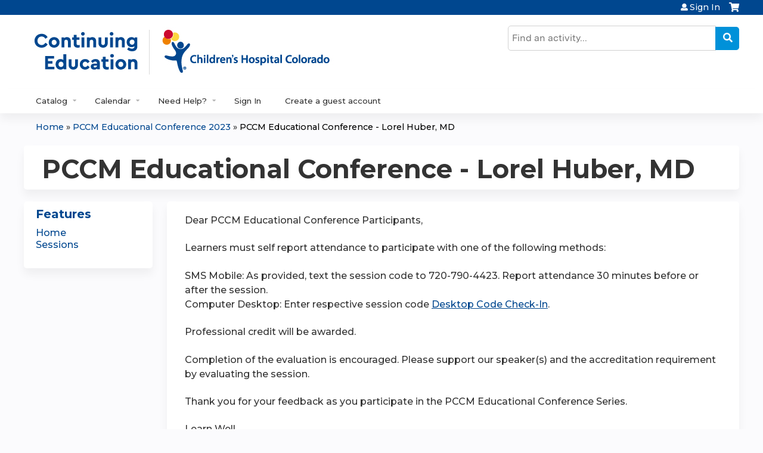

--- FILE ---
content_type: text/html; charset=utf-8
request_url: https://ce.childrenscolorado.org/rss-peds-critical-care-2023/content/pccm-educational-conference-lorel-huber-md-1
body_size: 9511
content:
<!DOCTYPE html>
<!--[if IEMobile 7]><html class="iem7"  lang="en" dir="ltr"><![endif]-->
<!--[if lte IE 6]><html class="lt-ie10 lt-ie9 lt-ie8 lt-ie7"  lang="en" dir="ltr"><![endif]-->
<!--[if (IE 7)&(!IEMobile)]><html class="lt-ie10 lt-ie9 lt-ie8"  lang="en" dir="ltr"><![endif]-->
<!--[if IE 8]><html class="lt-ie10 lt-ie9"  lang="en" dir="ltr"><![endif]-->
<!--[if IE 9]><html class="lt-ie10"  lang="en" dir="ltr"><![endif]-->
<!--[if (gte IE 10)|(gt IEMobile 7)]><!--><html  lang="en" dir="ltr" prefix="content: http://purl.org/rss/1.0/modules/content/ dc: http://purl.org/dc/terms/ foaf: http://xmlns.com/foaf/0.1/ og: http://ogp.me/ns# rdfs: http://www.w3.org/2000/01/rdf-schema# sioc: http://rdfs.org/sioc/ns# sioct: http://rdfs.org/sioc/types# skos: http://www.w3.org/2004/02/skos/core# xsd: http://www.w3.org/2001/XMLSchema#"><!--<![endif]-->

<head>
  <!--[if IE]><![endif]-->
<link rel="dns-prefetch" href="//netdna.bootstrapcdn.com" />
<link rel="preconnect" href="//netdna.bootstrapcdn.com" />
<link rel="dns-prefetch" href="//fonts.gstatic.com" />
<link rel="preconnect" href="//fonts.gstatic.com" crossorigin="" />
<link rel="dns-prefetch" href="//fonts.googleapis.com" />
<link rel="preconnect" href="//fonts.googleapis.com" />
<link rel="dns-prefetch" href="//www.googletagmanager.com" />
<link rel="preconnect" href="//www.googletagmanager.com" />
<link rel="dns-prefetch" href="//kit.fontawesome.com" />
<link rel="preconnect" href="//kit.fontawesome.com" />
<meta charset="utf-8" />
<link rel="shortcut icon" href="https://ce.childrenscolorado.org/sites/default/files/favicon-32x32.png" type="image/png" />
<script type="application/ld+json">{
    "@context": "https://schema.org",
    "@graph": [
        {
            "@type": "Course",
            "name": "PCCM Educational Conference - Lorel Huber, MD",
            "description": "Dear PCCM Educational Conference Participants,Learners must self report attendance to participate with one of the following methods:SMS Mobile: As provided, text the session code to 720-790-4423. Report attendance 30 minutes before or after the session.Computer Desktop: Enter respective session code Desktop Code Check-In.Professional credit will be awarded.Completion of the evaluation is encouraged.",
            "provider": {
                "@type": "Organization",
                "name": "Children\u0027s Hospital Colorado Continuing Education",
                "url": "https://ce.childrenscolorado.org/rss-peds-critical-care-2023",
                "logo": {
                    "@type": "ImageObject",
                    "url": "https://ce.childrenscolorado.org/sites/default/files/Continuing-Education-logo_8_0.jpg"
                }
            }
        },
        {
            "@type": "EducationEvent",
            "name": "PCCM Educational Conference - Lorel Huber, MD",
            "image": {
                "@type": "ImageObject",
                "url": ""
            },
            "description": "Dear PCCM Educational Conference Participants,Learners must self report attendance to participate with one of the following methods:SMS Mobile: As provided, text the session code to 720-790-4423. Report attendance 30 minutes before or after the session.Computer Desktop: Enter respective session code Desktop Code Check-In.Professional credit will be awarded.Completion of the evaluation is encouraged.",
            "isAccessibleForFree": "true",
            "startDate": "2023-03-16T14:00:00-06:00",
            "endDate": "2023-03-16T15:00:00-06:00",
            "location": {
                "@type": "Place",
                "name": "Children\u0027s Hospital Colorado",
                "url": "",
                "address": {
                    "@type": "PostalAddress",
                    "streetAddress": "",
                    "addressLocality": "Aurora",
                    "addressRegion": "CO",
                    "postalCode": "",
                    "addressCountry": "us"
                }
            },
            "url": "https://ce.childrenscolorado.org/rss-peds-critical-care-2023/content/pccm-educational-conference-lorel-huber-md-1"
        }
    ]
}</script>
<meta name="description" content="Dear PCCM Educational Conference Participants,Learners must self report attendance to participate with one of the following methods:SMS Mobile: As provided, text the session code to 720-790-4423. Report attendance 30 minutes before or after the session.Computer Desktop: Enter respective session code Desktop Code Check-In.Professional credit will be awarded.Completion of the" />
<meta name="generator" content="Drupal 7 (https://www.drupal.org)" />
<link rel="canonical" href="https://ce.childrenscolorado.org/rss-peds-critical-care-2023/content/pccm-educational-conference-lorel-huber-md-1" />
<link rel="shortlink" href="https://ce.childrenscolorado.org/node/4395" />
  <title>PCCM Educational Conference - Lorel Huber, MD | Children's Hospital Colorado Continuing Education</title>

      <meta name="MobileOptimized" content="width">
    <meta name="HandheldFriendly" content="true">
    <meta name="viewport" content="width=device-width">
  
  <link type="text/css" rel="stylesheet" href="/sites/default/files/advagg_css/css__YZMmyCjxADNsxWJVyzxskiYBiPsGboww8DDJoAv1iVA__PqGVjSeXe3e-YM4xspxCavDlyydtEB28TRpZPTEwV5I__SSle0NRE9d9HGWHLfDYe3xEbnpv-_fviYBL1bs2WW2A.css" media="all" />
<link type="text/css" rel="stylesheet" href="/sites/default/files/advagg_css/css__Bqg1SDmp9CAe6XEIkqmrkRsGk0iHTZHCcB95hCAlYnY__pvxzJdEyVw_5TVP2BBc6RFQHZTlmfsgpKtyMTJgxw8o__SSle0NRE9d9HGWHLfDYe3xEbnpv-_fviYBL1bs2WW2A.css" media="screen" />
<link type="text/css" rel="stylesheet" href="/sites/default/files/advagg_css/css__ZxOw0TrWYDE1GSo_kgOnUtcAcOxnL8nk3ZUIUcq0Y2Q__Ich_yq3rLEXx213eOFBhjazlRsmIHeW3Cq5nZA_ovqE__SSle0NRE9d9HGWHLfDYe3xEbnpv-_fviYBL1bs2WW2A.css" media="all" />
<link type="text/css" rel="stylesheet" href="/sites/default/files/advagg_css/css__DJVWsB9CJVs_1IGdy-_cGuq4r6SVVaWbEnbS1U2p6y4__7g40UeM74r8hkrzDC6Hbb7RReIGNu-Jsb5XAbAPKIeA__SSle0NRE9d9HGWHLfDYe3xEbnpv-_fviYBL1bs2WW2A.css" media="all" />
<link type="text/css" rel="stylesheet" href="//netdna.bootstrapcdn.com/font-awesome/4.0.3/css/font-awesome.min.css" media="all" />
<link type="text/css" rel="stylesheet" href="/sites/default/files/advagg_css/css__GA5XwGB62MP4gQnGejhm2IUMR3kZmOyf9N4brolY_EA__ZpGAeAWW_B8G11AXAx9dT-QbBUePo3twaY4XuHpZsJM__SSle0NRE9d9HGWHLfDYe3xEbnpv-_fviYBL1bs2WW2A.css" media="all" />
<link type="text/css" rel="stylesheet" href="/sites/default/files/advagg_css/css__pDj7uEUkLE_lBqL5n7vsOyWXhNOF4hhCRaliTx_9gw8__oDCNgINebynA2mm6FvV7c0d3EG0wSViGWvr0ej8acSg__SSle0NRE9d9HGWHLfDYe3xEbnpv-_fviYBL1bs2WW2A.css" media="all" />
<link type="text/css" rel="stylesheet" href="/sites/default/files/advagg_css/css__DuLYUylDjxGy0e76t2itFhgUj9R9AeaiB5rFoM5Rc8c__uy-eSde8xPYWIYAFlTtXTOLavp_MT9JuX45TfVkSJyg__SSle0NRE9d9HGWHLfDYe3xEbnpv-_fviYBL1bs2WW2A.css" media="print" />
<link type="text/css" rel="stylesheet" href="/sites/default/files/advagg_css/css__Mj-bIy5ZdhbjdVA7pHj7Qe9m1oxe9CofTDqdsAN1VkQ__QVEOUUD5T6J7OzZlzgwCSe6-rDX1uf2OJoHVjJ1gZHg__SSle0NRE9d9HGWHLfDYe3xEbnpv-_fviYBL1bs2WW2A.css" media="all" />
<link type="text/css" rel="stylesheet" href="//fonts.googleapis.com/css?family=Merriweather+Sans:regular|Montserrat:600&amp;subset=latin" media="all" />
<link type="text/css" rel="stylesheet" href="/sites/default/files/cpn/global.css?t8ydse" media="all" />
  <script src="/sites/default/files/advagg_js/js__7U8_K__PfA9f5Ha8i2U5n8UMD3rPM9QYBKBuXTOQnao__FRv0Kv5_pbPjr5mLpRr9xYGTXeRXL7iMV8isMNXmCkg__SSle0NRE9d9HGWHLfDYe3xEbnpv-_fviYBL1bs2WW2A.js" defer="defer"></script>
<script src="/sites/default/files/advagg_js/js__AK-CL86gnIqwE9tzw-7GchyFRsasNF--XZ-i8xZPTig__rQaVI3heYo2BXUV133Ia4mgKj3R-xkDs52mhHfLT3rY__SSle0NRE9d9HGWHLfDYe3xEbnpv-_fviYBL1bs2WW2A.js"></script>
<script>jQuery.migrateMute=true;jQuery.migrateTrace=false;</script>
<script src="/sites/default/files/advagg_js/js__-kvGcXFGWOaU7VpBvvU02ZjXrh74aVMBI8zWEAJByXE__7UycUSDIuB6lhk7Uq-4cbRUz0B4-w8Ee93Q1v03yjyQ__SSle0NRE9d9HGWHLfDYe3xEbnpv-_fviYBL1bs2WW2A.js"></script>
<script src="/sites/default/files/advagg_js/js__GfRzbIO6VJ5UvXInirwKNGhuiSBoV7Q2-BarnwSB6xg__rFvI742fTngLQYYa0A-5OQY31VP84KnhbZvhJwCXE5w__SSle0NRE9d9HGWHLfDYe3xEbnpv-_fviYBL1bs2WW2A.js"></script>
<script src="/sites/default/files/advagg_js/js___IOQj-Wx55GK140vLV8SnfJEZP900Q3r-omuG_T0fGU__QQ4oaFsINwZgtr53f12g-sxsfVlTg6ryP4Vffo9BIw4__SSle0NRE9d9HGWHLfDYe3xEbnpv-_fviYBL1bs2WW2A.js"></script>
<script src="/sites/default/files/advagg_js/js__8KvbGt7pg3rWFZpfBAkOSZt0AY5HPYKH5azWM8EAf6c__L2eEneVBI8mj-tmXS8LeItfo0MAG-HKbM1wPhSJfWik__SSle0NRE9d9HGWHLfDYe3xEbnpv-_fviYBL1bs2WW2A.js"></script>
<script async="async" src="https://www.googletagmanager.com/gtag/js?id=UA-831034-30"></script>
<script>window.dataLayer = window.dataLayer || [];function gtag(){dataLayer.push(arguments)};gtag("js", new Date());gtag("config", "UA-831034-30", {"groups":"default","anonymize_ip":true});</script>
<script src="/sites/default/files/advagg_js/js__lMCIO_gwoENlBigI2UOzOKkyG-EeUqOHrxnTec1I-HQ__BsaKROlqVoH1U-25O4BHSOvj0FOd9mpaW6cDEgy8HfE__SSle0NRE9d9HGWHLfDYe3xEbnpv-_fviYBL1bs2WW2A.js"></script>
<script src="https://kit.fontawesome.com/a38c5c05f8.js"></script>
<script src="/sites/default/files/advagg_js/js__bioOAIAtGKh54p1E5luQ96V2m6brdUxkvHA9TeksM00__u3DxI-y_lXuvF2tqhtdqHcrGw3t7pQfFlgxrVV02cXw__SSle0NRE9d9HGWHLfDYe3xEbnpv-_fviYBL1bs2WW2A.js"></script>
<script src="/sites/default/files/advagg_js/js__Hb4P6zBByLaIBZA0hfMrut0a2b-f-vAlXzMXjYdGQPQ__JUwkRQTcSkg_MiZ0I9sxHxpLfPlxAgrvizBOIyOJwxQ__SSle0NRE9d9HGWHLfDYe3xEbnpv-_fviYBL1bs2WW2A.js"></script>
<script src="/sites/default/files/cpn/global.js?t8ydse"></script>
<script>jQuery.extend(Drupal.settings,{"basePath":"\/","pathPrefix":"","setHasJsCookie":0,"ajaxPageState":{"theme":"ce_next","theme_token":"xuvcWmON4RQPfiQ3dCTYn2dbF5gtwZYmUlvYkaM8_qc","css":{"modules\/system\/system.base.css":1,"modules\/system\/system.menus.css":1,"modules\/system\/system.messages.css":1,"modules\/system\/system.theme.css":1,"sites\/all\/modules\/contrib\/tipsy\/stylesheets\/tipsy.css":1,"modules\/book\/book.css":1,"sites\/all\/modules\/contrib\/calendar\/css\/calendar_multiday.css":1,"sites\/all\/modules\/custom\/calendar_plus\/css\/calendar_plus.css":1,"modules\/comment\/comment.css":1,"sites\/all\/modules\/contrib\/date\/date_repeat_field\/date_repeat_field.css":1,"sites\/all\/modules\/features\/ethosce_admin\/ethosce-admin.css":1,"sites\/all\/modules\/features\/ethosce_bi\/ethosce_bi.css":1,"sites\/all\/modules\/features\/ethosce_faculty_management\/ethosce_faculty_management.css":1,"sites\/all\/modules\/features\/ethosce_warpwire\/ethosce_warpwire.css":1,"modules\/field\/theme\/field.css":1,"modules\/node\/node.css":1,"modules\/poll\/poll.css":1,"sites\/all\/modules\/contrib\/quiz\/quiz.css":1,"sites\/all\/modules\/contrib\/relation_add\/relation_add.css":1,"sites\/all\/modules\/contrib\/relation_add\/modules\/relation_add_block\/relation_add_block.css":1,"modules\/search\/search.css":1,"sites\/all\/modules\/contrib\/ubercart\/uc_order\/uc_order.css":1,"sites\/all\/modules\/contrib\/ubercart\/uc_product\/uc_product.css":1,"sites\/all\/modules\/contrib\/ubercart\/uc_store\/uc_store.css":1,"modules\/user\/user.css":1,"sites\/all\/modules\/contrib\/views\/css\/views.css":1,"sites\/all\/modules\/contrib\/media\/modules\/media_wysiwyg\/css\/media_wysiwyg.base.css":1,"sites\/all\/modules\/contrib\/ctools\/css\/ctools.css":1,"\/\/netdna.bootstrapcdn.com\/font-awesome\/4.0.3\/css\/font-awesome.min.css":1,"sites\/all\/modules\/contrib\/panels\/css\/panels.css":1,"sites\/all\/modules\/contrib\/pdm\/pdm.css":1,"sites\/all\/modules\/contrib\/views_tooltip\/views_tooltip.css":1,"sites\/all\/modules\/contrib\/print\/print_ui\/css\/print_ui.theme.css":1,"sites\/all\/modules\/contrib\/date\/date_api\/date.css":1,"sites\/all\/modules\/contrib\/navbar_extras\/modules\/navbar_shiny\/css\/navbar_shiny.css":1,"sites\/all\/libraries\/mmenu\/main\/src\/css\/jquery.mmenu.all.css":1,"sites\/all\/libraries\/mmenu\/icomoon\/icomoon.css":1,"sites\/all\/modules\/contrib\/mmenu\/themes\/mm-basic\/styles\/mm-basic.css":1,"sites\/all\/themes\/ethosce_base\/system.menus.css":1,"sites\/all\/themes\/ethosce_base\/css\/normalize.css":1,"sites\/all\/themes\/ethosce_base\/css\/wireframes.css":1,"sites\/all\/themes\/ethosce_base\/css\/layouts\/responsive-sidebars.css":1,"sites\/all\/themes\/ethosce_base\/css\/page-backgrounds.css":1,"sites\/all\/themes\/ethosce_base\/css\/tabs.css":1,"sites\/all\/themes\/ethosce_base\/css\/pages.css":1,"sites\/all\/themes\/ethosce_base\/css\/blocks.css":1,"sites\/all\/themes\/ethosce_base\/css\/navigation.css":1,"sites\/all\/themes\/ethosce_base\/css\/views-styles.css":1,"sites\/all\/themes\/ethosce_base\/css\/nodes.css":1,"sites\/all\/themes\/ethosce_base\/css\/comments.css":1,"sites\/all\/themes\/ethosce_base\/css\/forms.css":1,"sites\/all\/themes\/ethosce_base\/css\/fields.css":1,"sites\/all\/themes\/ethosce_base\/css\/print.css":1,"sites\/all\/themes\/ce\/css\/ce.css":1,"sites\/all\/themes\/ce\/css\/ce-media-queries.css":1,"sites\/all\/themes\/ce_next\/css\/main.css":1,"sites\/all\/themes\/ce_next\/css\/colors.css":1,"sites\/all\/themes\/ce_next\/css\/media-queries.css":1,"sites\/all\/themes\/ce\/css\/ce-print.css":1,"sites\/default\/files\/fontyourface\/font.css":1,"\/\/fonts.googleapis.com\/css?family=Merriweather+Sans:regular|Montserrat:600\u0026subset=latin":1,"cpn_global":1},"js":{"https:\/\/ce.childrenscolorado.org\/sites\/default\/files\/google_tag\/gtm\/google_tag.script.js":1,"sites\/all\/modules\/contrib\/jquery_update\/replace\/jquery\/1.12\/jquery.min.js":1,"sites\/all\/modules\/contrib\/jquery_update\/replace\/jquery-migrate\/1\/jquery-migrate.min.js":1,"misc\/jquery-extend-3.4.0.js":1,"misc\/jquery-html-prefilter-3.5.0-backport.js":1,"misc\/jquery.once.js":1,"misc\/drupal.js":1,"sites\/all\/modules\/contrib\/tipsy\/javascripts\/jquery.tipsy.js":1,"sites\/all\/modules\/contrib\/tipsy\/javascripts\/tipsy.js":1,"sites\/all\/modules\/contrib\/jquery_update\/replace\/ui\/external\/jquery.cookie.js":1,"misc\/form-single-submit.js":1,"sites\/all\/modules\/custom\/calendar_plus\/js\/jquery.equalheights.js":1,"sites\/all\/modules\/features\/ethosce_admin\/ethosce-admin.js":1,"sites\/all\/modules\/features\/ethosce_bi\/ethosce_bi.js":1,"sites\/all\/modules\/features\/ethosce_faculty_management\/ethosce_faculty_management.js":1,"sites\/all\/modules\/features\/ethosce_site\/ethosce_site.js":1,"sites\/all\/modules\/features\/ethosce_slideshow\/js\/ethosce_slideshow.js":1,"sites\/all\/modules\/custom\/upload_progress\/js\/upload_progress.js":1,"sites\/all\/modules\/contrib\/pdm\/pdm.js":1,"sites\/all\/modules\/features\/ethosce_courses\/js\/vertical_steps.js":1,"sites\/all\/modules\/contrib\/google_analytics\/googleanalytics.js":1,"https:\/\/www.googletagmanager.com\/gtag\/js?id=UA-831034-30":1,"sites\/all\/modules\/contrib\/field_group\/field_group.js":1,"https:\/\/kit.fontawesome.com\/a38c5c05f8.js":1,"sites\/all\/modules\/contrib\/mmenu\/js\/mmenu.js":1,"sites\/all\/libraries\/mmenu\/hammer\/hammer.js":1,"sites\/all\/libraries\/mmenu\/jquery.hammer\/jquery.hammer.js":1,"sites\/all\/libraries\/mmenu\/main\/src\/js\/jquery.mmenu.min.all.js":1,"sites\/all\/themes\/ce\/js\/ce.js":1,"public:\/\/cpn\/global.js":1}},"uid":0,"warpwire":{"warpwire_url":"https:\/\/cemedia.childrenscolorado.org","warpwire_module_path":"sites\/all\/modules\/custom\/warpwire","warpwire_share_default":1,"warpwire_title_default":1,"warpwire_autoplay_default":0,"warpwire_cc_load_policy_default":0,"warpwire_secure_portal_default":1},"tipsy":{"custom_selectors":[{"selector":".tipsy","options":{"fade":1,"gravity":"w","delayIn":0,"delayOut":0,"trigger":"hover","opacity":"0.8","offset":0,"html":0,"tooltip_content":{"source":"attribute","selector":"title"}}},{"selector":".views-tooltip","options":{"fade":1,"gravity":"autoNS","delayIn":0,"delayOut":0,"trigger":"hover","opacity":"0.8","offset":0,"html":1,"tooltip_content":{"source":"attribute","selector":"tooltip-content"}}}]},"mmenu":{"mmenu_left":{"enabled":"1","title":"Left menu","name":"mmenu_left","blocks":[{"module_delta":"ethosce_search|ethosce_search","menu_parameters":{"min_depth":"1"},"title":"\u003Cnone\u003E","collapsed":"0","wrap":"1","module":"ethosce_search","delta":"ethosce_search"},{"module_delta":"system|main-menu","menu_parameters":{"min_depth":"1"},"title":"\u003Cnone\u003E","collapsed":"0","wrap":"1","module":"system","delta":"main-menu"},{"module_delta":"local_tasks_blocks|menu_local_tasks","menu_parameters":{"min_depth":"1"},"title":"\u003Cnone\u003E","collapsed":"0","wrap":"1","module":"local_tasks_blocks","delta":"menu_local_tasks"}],"options":{"classes":"mm-basic","effects":[],"slidingSubmenus":true,"clickOpen":{"open":true,"selector":"#ethosce-mmenu-toggle"},"counters":{"add":true,"update":true},"dragOpen":{"open":true,"pageNode":"body","threshold":100,"maxStartPos":50},"footer":{"add":false,"content":"","title":"Copyright \u00a92017","update":true},"header":{"add":false,"content":"","title":"Site-Install","update":true},"labels":{"collapse":false},"offCanvas":{"enabled":true,"modal":false,"moveBackground":true,"position":"left","zposition":"front"},"searchfield":{"add":false,"addTo":"menu","search":false,"placeholder":"Search","noResults":"No results found.","showLinksOnly":true}},"configurations":{"clone":false,"preventTabbing":false,"panelNodetype":"div, ul, ol","transitionDuration":400,"classNames":{"label":"Label","panel":"Panel","selected":"Selected","buttonbars":{"buttonbar":"anchors"},"counters":{"counter":"Counter"},"fixedElements":{"fixedTop":"FixedTop","fixedBottom":"FixedBottom"},"footer":{"panelFooter":"Footer"},"header":{"panelHeader":"Header","panelNext":"Next","panelPrev":"Prev"},"labels":{"collapsed":"Collapsed"},"toggles":{"toggle":"Toggle","check":"Check"}},"dragOpen":{"width":{"perc":0.8,"min":140,"max":440},"height":{"perc":0.8,"min":140,"max":880}},"offCanvas":{"menuInjectMethod":"prepend","menuWrapperSelector":"body","pageNodetype":"div","pageSelector":"body \u003E div"}},"custom":[],"position":"left"}},"googleanalytics":{"account":["UA-831034-30"],"trackOutbound":1,"trackMailto":1,"trackDownload":1,"trackDownloadExtensions":"7z|aac|arc|arj|asf|asx|avi|bin|csv|doc(x|m)?|dot(x|m)?|exe|flv|gif|gz|gzip|hqx|jar|jpe?g|js|mp(2|3|4|e?g)|mov(ie)?|msi|msp|pdf|phps|png|ppt(x|m)?|pot(x|m)?|pps(x|m)?|ppam|sld(x|m)?|thmx|qtm?|ra(m|r)?|sea|sit|tar|tgz|torrent|txt|wav|wma|wmv|wpd|xls(x|m|b)?|xlt(x|m)|xlam|xml|z|zip"},"currentPath":"node\/4395","currentPathIsAdmin":false,"urlIsAjaxTrusted":{"\/search":true},"field_group":{"hidden":"full"},"ogContext":{"groupType":"node","gid":"4384"}});</script>
      <!--[if lt IE 9]>
    <script src="/sites/all/themes/zen/js/html5-respond.js"></script>
    <![endif]-->
  </head>
<body class="html not-front not-logged-in one-sidebar sidebar-first page-node page-node- page-node-4395 node-type-group-event-series-event og-context og-context-node og-context-node-4384 section-content title-length-small title-length-45 not-homepage  no-tabs no-course-image  course-4395 course-live no-course-sidebar no-search-sidebar no-uc-cart not-admin-theme user-non-sso" >
  <div id="wrapper">
    <div id="page-wrapper">
              <p id="skip-link">
          <a href="#main-content" class="element-invisible element-focusable">Jump to content</a>
        </p>
              <div class="region region-page-top">
    <noscript aria-hidden="true"><iframe src="https://www.googletagmanager.com/ns.html?id=GTM-NHW5D8P" height="0" width="0" style="display:none;visibility:hidden"></iframe></noscript>
  </div>
      
<div id="header-wrapper">
  <header id="header">
    <div id="header-inner" class="clearfix">
              <a href="/" title="Home" rel="home" id="logo"><img src="https://ce.childrenscolorado.org/sites/default/files/Continuing-Education-logo_8_0.jpg" alt="Home" /></a>
      
              <div id="name-and-slogan">
                      <h1 id="site-name">
              <a href="/" title="Home" rel="home"><span>Children's Hospital Colorado Continuing Education</span></a>
            </h1>
          
                  </div><!-- /#name-and-slogan -->
            <div id="header-right">
          <div class="header__region region region-header">
    <div id="block-ethosce-search-ethosce-search" class="block block-ethosce-search first odd">

    
  <div class="content">
    <form action="/search" method="post" id="ethosce-search-form" accept-charset="UTF-8"><div><div class="container-inline form-wrapper" id="edit-ethosce-search"><div class="form-item form-type-textfield form-item-text">
  <div class="field-label"><label  class="element-invisible" for="edit-text">Search</label> </div>
 <input placeholder="Find an activity..." type="text" id="edit-text" name="text" value="" size="20" maxlength="128" class="form-text" />
</div>
<input type="submit" id="edit-submit" name="op" value="Search" class="form-submit" /></div><input type="hidden" name="form_build_id" value="form-Xslm1MW4smeJrxajFTWCyOQOCbDhp6Ekcc5yHWlCLM8" />
<input type="hidden" name="form_id" value="ethosce_search_form" />
</div></form>  </div>
</div>
<div id="ethosce-user-links-wrapper" class="clearfix">
  <div id="ethosce-mmenu-toggle">Open menu</div>  <div id="uc-cart-link"><a href="/rss-peds-critical-care-2023/user/login?destination=node/4395" class="no-items" data-count="0"><span>Cart</span></a></div>  <div id="block-system-user-menu" class="block block-system block-menu even" role="navigation">
    <div class="content">
      <ul class="menu"><li class="menu__item is-leaf first last leaf"><a href="/rss-peds-critical-care-2023/user/login?destination=node/4395" title="" class="menu__link">Sign In</a></li>
</ul>    </div>
  </div>
  </div>
<div id="block-service-links-service-links" class="block block-service-links last odd">

    <h3 class="block__title block-title">Bookmark/Search this post</h3>
  
  <div class="content">
    <div class="service-links"><div class="item-list"><ul><li class="first"><a href="https://www.facebook.com/sharer.php?u=https%3A//ce.childrenscolorado.org/node/4395&amp;t=PCCM%20Educational%20Conference%20-%20Lorel%20Huber%2C%20MD" title="Share on Facebook" class="service-links-facebook" rel="nofollow" target="_blank"><img typeof="foaf:Image" src="https://ce.childrenscolorado.org/sites/all/themes/ce/css/images/facebook.png" alt="Facebook logo" /> Facebook</a></li>
<li><a href="https://x.com/intent/post?url=https%3A//ce.childrenscolorado.org/node/4395&amp;text=PCCM%20Educational%20Conference%20-%20Lorel%20Huber%2C%20MD" title="Share this on X" class="service-links-twitter" rel="nofollow" target="_blank"><img typeof="foaf:Image" src="https://ce.childrenscolorado.org/sites/all/themes/ce/css/images/twitter.png" alt="X logo" /> X</a></li>
<li><a href="https://www.linkedin.com/shareArticle?mini=true&amp;url=https%3A//ce.childrenscolorado.org/node/4395&amp;title=PCCM%20Educational%20Conference%20-%20Lorel%20Huber%2C%20MD&amp;summary=Dear%26nbsp%3BPCCM%20Educational%20Conference%20Participants%2CLearners%20must%20self%20report%20attendance%20to%20participate%20with%20one%20of%20the%20following%20methods%3ASMS%20Mobile%3A%20As%20provided%2C%20text%20the%20session%20code%20to%20720-790-4423.%20Report%20attendance%2030%26nbsp%3Bminutes%20before%20or%20after%20the%20session.Computer%20Desktop%3A%20Enter%20respective%20session%20code%20Desktop%20Code%20Check-In.Professional%20credit%20will%20be%20awarded.Completion%20of%20the%20evaluation%20is%20encouraged.%20Please%20support%20our%20speaker%28s%29%20and%20the%20accreditation%20requirement%20by%20evaluating%20the%20session.&amp;source=Children%27s%20Hospital%20Colorado%20Continuing%20Education" title="Publish this post to LinkedIn" class="service-links-linkedin" rel="nofollow" target="_blank"><img typeof="foaf:Image" src="https://ce.childrenscolorado.org/sites/all/themes/ce/css/images/linkedin.png" alt="LinkedIn logo" /> LinkedIn</a></li>
<li class="last"><a href="https://ce.childrenscolorado.org/rss-peds-critical-care-2023/forward?path=node/4395" title="Send to a friend" class="service-links-forward" rel="nofollow" target="_blank"><img typeof="foaf:Image" src="https://ce.childrenscolorado.org/sites/all/themes/ce/css/images/forward.png" alt="Forward logo" /> Forward</a></li>
</ul></div></div>  </div>
</div>
  </div>
      </div>
    </div><!--/#header-inner-->
  </header>

  <div id="navigation-outer">
    <div id="navigation">
      <div id="topnav-inner">
                  <nav id="main-menu">
            <ul class="menu"><li class="menu__item is-expanded first expanded"><a href="https://ce.childrenscolorado.org/course-catalog-table" title="" class="menu__link">Catalog</a><ul class="menu"><li class="menu__item is-leaf first leaf"><a href="https://ce.childrenscolorado.org/course-catalog-table?text=&amp;sort_by=field_course_event_date_value" title="" class="menu__link">Catalog of All Activities</a></li>
<li class="menu__item is-expanded expanded"><a href="https://ce.childrenscolorado.org/course-catalog-table?f%5B0%5D=field_course_format%3A189" title="" class="menu__link">Live Activites by Credit Type</a><ul class="menu"><li class="menu__item is-leaf first leaf"><a href="https://ce.childrenscolorado.org/course-catalog-table?f%5B0%5D=field_course_format%3A189&amp;f%5B1%5D=course%253Acourse_credit_types%3Aama" title="" class="menu__link">CME</a></li>
<li class="menu__item is-leaf leaf"><a href="https://ce.childrenscolorado.org/course-catalog-table?f%5B0%5D=field_course_format%3A189&amp;f%5B1%5D=course%253Acourse_credit_types%3Ancpd" title="" class="menu__link">Nursing</a></li>
<li class="menu__item is-leaf last leaf"><a href="https://ce.childrenscolorado.org/course-catalog-table?f%5B0%5D=field_course_format%3A189&amp;f%5B1%5D=course%253Acourse_credit_types%3Acsems" title="" class="menu__link">EMS</a></li>
</ul></li>
<li class="menu__item is-leaf leaf"><a href="https://ce.childrenscolorado.org/course-catalog-cards?text=&amp;sort_by=field_course_date_value_1&amp;f%5B0%5D=field_course_format%3A11&amp;s%25253Ff%25255B0%25255D=field_course_format%3A11&amp;f%25255B0%25255D=field_course_format%3A11&amp;f%255B0%255D=field_course_format%3A11" title="" class="menu__link">On-demand Courses</a></li>
<li class="menu__item is-leaf leaf"><a href="/rss-peds-critical-care-2023/og" title="" class="menu__link">Learning Groups</a></li>
<li class="menu__item is-leaf last leaf"><a href="/content/regularly-scheduled-series" class="menu__link">Regularly Scheduled Series</a></li>
</ul></li>
<li class="menu__item is-expanded expanded"><a href="/calendar" title="" class="menu__link">Calendar</a><ul class="menu"><li class="menu__item is-leaf first last leaf"><a href="https://ce.childrenscolorado.org/content/2026-continuing-education-calendar" title="" class="menu__link">2026 Calendar - PDF</a></li>
</ul></li>
<li class="menu__item is-leaf leaf"><a href="/my/activities/pending" title="" class="menu__link">My Pending Activities</a></li>
<li class="menu__item is-leaf leaf"><a href="/my/activities" title="" class="menu__link">My Transcript</a></li>
<li class="menu__item is-leaf leaf"><a href="/rss-peds-critical-care-2023/my/edit/mobile" title="" class="menu__link">Add/Edit Mobile Phone</a></li>
<li class="menu__item is-collapsed collapsed"><a href="https://ce.childrenscolorado.org/content/develop-activity" title="" class="menu__link">Develop an Activity</a></li>
<li class="menu__item is-expanded expanded"><a href="https://ce.childrenscolorado.org/content/faq" title="" class="menu__link">Need Help?</a><ul class="menu"><li class="menu__item is-leaf first leaf"><a href="/contact-us" title="" class="menu__link">Contact Us</a></li>
<li class="menu__item is-leaf leaf"><a href="/content/faq" class="menu__link">FAQ</a></li>
<li class="menu__item is-leaf leaf"><a href="https://ce.childrenscolorado.org/content/guest-account-access-creation-and-edit-profile" title="" class="menu__link">Guest Account Help</a></li>
<li class="menu__item is-leaf leaf"><a href="/content/about-us" title="About Us" class="menu__link">About Us</a></li>
<li class="menu__item is-leaf last leaf"><a href="/content/childrens-hospital-colorado-mission" title="" class="menu__link">Children&#039;s Hospital Colorado Mission</a></li>
</ul></li>
<li class="menu__item is-leaf leaf"><a href="/rss-peds-critical-care-2023/user/login?destination=node/4395" title="" class="menu__link">Sign In</a></li>
<li class="menu__item is-leaf last leaf"><a href="/rss-peds-critical-care-2023/user/visitor-register" title="" class="menu__link">Create a guest account</a></li>
</ul>          </nav>
        
      </div><!--/#topnav-inner-->
    </div><!-- /#navigation -->

          <div id="crumbs">
        <div id="crumbs-inner" class="clearfix">
          <div id="breadcrumb-container">
            <h2 class="element-invisible">You are here</h2><div class="breadcrumb"><a href="/">Home</a> » <a href="/rss-peds-critical-care-2023/series/pccm-educational-conference-2023">PCCM Educational Conference 2023</a> » <a href="/rss-peds-critical-care-2023/content/pccm-educational-conference-lorel-huber-md-1" class="active">PCCM Educational Conference - Lorel Huber, MD</a></div>          </div>
        </div>
      </div>
      </div><!-- /#navigation-outer -->


      <div id="title-container">
      <div id="title-container-inner" class="clearfix">
                                  <h1 class="title" id="page-title">PCCM Educational Conference - Lorel Huber, MD</h1>
                      </div>
    </div>
  
</div><!--/#header-wrapper-->

<div id="page">
  <div id="main-wrapper">
    <div id="main">
      
            <div id="content" class="column" role="main">
                        <a id="main-content"></a>
                <div id="content-area">
                                        


<div  about="/rss-peds-critical-care-2023/content/pccm-educational-conference-lorel-huber-md-1" typeof="sioc:Item foaf:Document" class="ds-1col node node-group-event-series-event view-mode-full clearfix">

  
  <div class="field field-name-body field-type-text-with-summary field-label-hidden"><div class="field-items"><div class="field-item even" property="content:encoded"><p>Dear PCCM Educational Conference Participants,</p><p>Learners must self report attendance to participate with one of the following methods:</p><p>SMS Mobile: As provided, text the session code to 720-790-4423. Report attendance 30 minutes before or after the session.<br />Computer Desktop: Enter respective session code <a href="https://ce.childrenscolorado.org/code">Desktop Code Check-In</a>.</p><p>Professional credit will be awarded.</p><p>Completion of the evaluation is encouraged. Please support our speaker(s) and the accreditation requirement by evaluating the session.</p><p>Thank you for your feedback as you participate in the PCCM Educational Conference Series.</p><p>Learn Well.</p><hr /><table border="1" cellpadding="1"><tbody><tr><td><h4>Disclosures</h4><p>Planners, faculty, and others in control of content (either individually or as a group) have no relevant financial relationships with ineligible companies.</p></td></tr><tr><td><h4> </h4><h4>Credit Statement</h4><p>Children’s Hospital Colorado is accredited by the Accreditation Council for Continuing Medical Education to provide continuing medical education for physicians.<br /><br />Children’s Hospital Colorado designates this live activity for a maximum of 1 <em>AMA PRA Category 1 Credit(s)</em>™. Physicians should only claim credit commensurate with the extent of their participation in the activity.</p></td></tr></tbody></table></div></div></div><div class="field field-name-field-course-event-date field-type-date field-label-above"><div class="field-label">Session date:&nbsp;</div><div class="field-items"><div class="field-item even"><span class="date-display-single">03/16/2023 - <span class="date-display-range"><span class="date-display-start" property="dc:date" datatype="xsd:dateTime" content="2023-03-16T14:00:00-06:00">2:00pm</span> to <span class="date-display-end" property="dc:date" datatype="xsd:dateTime" content="2023-03-16T15:00:00-06:00">3:00pm</span></span> MDT</span></div></div></div><div class="field field-name-field-course-location field-type-location field-label-above"><div class="field-label">Location:&nbsp;</div><div class="field-items"><div class="field-item even"><div class="location vcard">
  <div class="adr">
          <span class="fn">Children&#039;s Hospital Colorado</span>
                      <div class="city-province clearfix">
              <span class="locality">Aurora</span>,               <span class="region">CO</span>
                  </div>
              <div class="country-name">United States</div>
                                          </div>
      <div class="map-link">
      <div class="location map-link">See map: <a href="https://maps.google.com?q=%2C+Aurora%2C+CO%2C+%2C+us">Google Maps</a></div>    </div>
  </div>
</div></div></div><div class="field field-name-add-to-calendar field-type-ds field-label-above"><div class="field-label">Add to calendar:&nbsp;</div><div class="field-items"><div class="field-item even"><div class="item-list"><ul><li class="cal-link google first"><a href="https://www.google.com/calendar/event?action=TEMPLATE&amp;text=PCCM%20Educational%20Conference%20-%20Lorel%20Huber%2C%20MD&amp;dates=20230316T200000Z/20230316T210000Z&amp;sprop=website%3Ace.childrenscolorado.org&amp;location=Children%27s%20Hospital%20Colorado%5C%2C%20Aurora%5C%2C%20CO%5C%2C%20United%20States&amp;details=&amp;website=https%3A//ce.childrenscolorado.org/rss-peds-critical-care-2023/content/pccm-educational-conference-lorel-huber-md-1" title="Google calendar" target="_blank">Add to google calendar</a></li>
<li class="cal-link yahoo"><a href="http://calendar.yahoo.com/?v=60&amp;TITLE=PCCM%20Educational%20Conference%20-%20Lorel%20Huber%2C%20MD&amp;ST=20230316T140000&amp;DUR=0100&amp;URL=ce.childrenscolorado.org&amp;in_loc=Children%27s%20Hospital%20Colorado%5C%2C%20Aurora%5C%2C%20CO%5C%2C%20United%20States" title="Yahoo calendar" target="_blank">Add to yahoo calendar</a></li>
<li class="cal-link ical"><a href="/rss-peds-critical-care-2023/node/4395/addtocal.ics" title="iCal" target="_blank">Add to iCalendar</a></li>
<li class="cal-link outlook last"><a href="/rss-peds-critical-care-2023/node/4395/addtocal.ics" title="Outlook" target="_blank">Add to Outlook</a></li>
</ul></div></div></div></div><div class="item-list"><ul class="course-credit-list"><li class="course-credit-ama first"><span class="course-credit-amount">1.00</span> <span class="course-credit-title"><em>AMA PRA Category 1 Credit&trade;</em></span></li>
<li class="course-credit-attendance last"><span class="course-credit-amount">1.00</span> <span class="course-credit-title">Attendance</span></li>
</ul></div><div class="course-restriction"><div class="course-restriction-message">Please <a href="/rss-peds-critical-care-2023/user/login?destination=node/4395">login</a> or <a href="/rss-peds-critical-care-2023/user/register?destination=node/4395">register</a> to take this course.</div></div></div>

                  </div>
              </div><!-- /#content -->

      
              <aside class="sidebars">
                      <section class="region region-sidebar-first column sidebar">
    <div id="block-menu-features" class="block block-menu first last odd" role="navigation">

    <h3 class="block__title block-title">Features</h3>
  
  <div class="content">
    <ul class="menu"><li class="menu__item is-leaf first leaf"><a href="/rss-peds-critical-care-2023" class="menu__link front">Home</a></li>
<li class="menu__item is-leaf last leaf"><a href="/rss-peds-critical-care-2023/series-events" class="menu__link series-events">Sessions</a></li>
</ul>  </div>
</div>
  </section>
                  </aside><!-- /.sidebars -->
                </div><!-- /#main -->
  </div><!-- /#main-wrapper -->

</div><!-- /#page -->

<footer id="footer">
  <div id="footer-inner" class="clearfix">
    <div><div style="display:block"><p style="text-align:center"><a href="/user"><img style="width: 181px; height: 60px;" class="media-element file-wysiwyg" data-delta="1" typeof="foaf:Image" src="https://ce.childrenscolorado.org/sites/default/files/media/2025-05/My%20Account.png" width="181" height="60" alt="" /></a>   <a href="/my/activities/pending"><img style="width: 181px; height: 60px;" class="media-element file-wysiwyg" data-delta="2" typeof="foaf:Image" src="https://ce.childrenscolorado.org/sites/default/files/media/2025-05/My%20Pending%20Activities.png" width="181" height="60" alt="" /></a>   <a href="/my/activities"><img style="width: 181px; height: 60px;" class="media-element file-wysiwyg" data-delta="3" typeof="foaf:Image" src="https://ce.childrenscolorado.org/sites/default/files/media/2025-05/My%20Transcript.png" width="181" height="60" alt="" /></a>   <a href="/my/edit/mobile"><img style="width: 181px; height: 60px;" class="media-element file-wysiwyg" data-delta="4" typeof="foaf:Image" src="https://ce.childrenscolorado.org/sites/default/files/media/2025-05/Add%20Edit%20Mobile%20Phone.png" width="181" height="60" alt="" /></a>   <a href="/my/edit/profile"><img style="width: 181px; height: 60px;" class="media-element file-wysiwyg" data-delta="5" typeof="foaf:Image" src="https://ce.childrenscolorado.org/sites/default/files/media/2025-05/Edit%20My%20Profile.png" width="181" height="60" alt="" /></a></p></div></div><p>© 2026 All rights reserved<br />Affiliated with the University of Colorado School of Medicine</p><p> </p><p><u><a href="http://www.childrenscolorado.org/terms-of-use/">Children's Hospital Colorado Terms of Use</a></u><br /> </p>    <a id="ethosce-footer-callout" href="https://www.ethosce.com">Powered by the EthosCE Learning Management System, a continuing education LMS.</a>
  </div>
</footer>



    </div>
      <div class="region region-page-bottom">
    
<nav id="mmenu_left" class="mmenu-nav clearfix">
  <ul>
                                    <li class="mmenu-block-wrap"><span><div id="block-ethosce-search-ethosce-search--2" class="block block-ethosce-search first odd">

    
  <div class="content">
    <form action="/search" method="post" id="ethosce-search-form--3" accept-charset="UTF-8"><div><div class="container-inline form-wrapper" id="edit-ethosce-search--3"><div class="form-item form-type-textfield form-item-text">
  <div class="field-label"><label  class="element-invisible" for="edit-text--3">Search</label> </div>
 <input placeholder="Find an activity..." type="text" id="edit-text--3" name="text" value="" size="20" maxlength="128" class="form-text" />
</div>
<input type="submit" id="edit-submit--3" name="op" value="Search" class="form-submit" /></div><input type="hidden" name="form_build_id" value="form-v4STAf6cnlJD8QJuDd_rrXg8iaCQQSI3qrXBnErjuJ8" />
<input type="hidden" name="form_id" value="ethosce_search_form" />
</div></form>  </div>
</div>
</span></li>
                                                  <li class="mmenu-block-wrap"><span><ul class="mmenu-mm-list-level-1"><li class="mmenu-mm-list-mlid-1106 mmenu-mm-list-path-https:--ce.childrenscolorado.org-course-catalog-table"><a href="https://ce.childrenscolorado.org/course-catalog-table" class="mmenu-mm-list "><i class="icon-list2"></i><span class="mmenu-block-title">Catalog</span></a><ul class="mmenu-mm-list-level-2"><li class="mmenu-mm-list-mlid-11006 mmenu-mm-list-path-https:--ce.childrenscolorado.org-course-catalog-table?text=&amp;sort_by=field_course_event_date_value"><a href="https://ce.childrenscolorado.org/course-catalog-table?text=&amp;sort_by=field_course_event_date_value" class="mmenu-mm-list "><i class="icon-list2"></i><span class="mmenu-block-title">Catalog of All Activities</span></a></li><li class="mmenu-mm-list-mlid-10991 mmenu-mm-list-path-https:--ce.childrenscolorado.org-course-catalog-table?f%5B0%5D=field_course_format%3A189"><a href="https://ce.childrenscolorado.org/course-catalog-table?f%5B0%5D=field_course_format%3A189" class="mmenu-mm-list "><i class="icon-list2"></i><span class="mmenu-block-title">Live Activites by Credit Type</span></a><ul class="mmenu-mm-list-level-3"><li class="mmenu-mm-list-mlid-10992 mmenu-mm-list-path-https:--ce.childrenscolorado.org-course-catalog-table?f%5B0%5D=field_course_format%3A189&amp;f%5B1%5D=course%253Acourse_credit_types%3Aama"><a href="https://ce.childrenscolorado.org/course-catalog-table?f%5B0%5D=field_course_format%3A189&amp;f%5B1%5D=course%253Acourse_credit_types%3Aama" class="mmenu-mm-list "><i class="icon-list2"></i><span class="mmenu-block-title">CME</span></a></li><li class="mmenu-mm-list-mlid-10993 mmenu-mm-list-path-https:--ce.childrenscolorado.org-course-catalog-table?f%5B0%5D=field_course_format%3A189&amp;f%5B1%5D=course%253Acourse_credit_types%3Ancpd"><a href="https://ce.childrenscolorado.org/course-catalog-table?f%5B0%5D=field_course_format%3A189&amp;f%5B1%5D=course%253Acourse_credit_types%3Ancpd" class="mmenu-mm-list "><i class="icon-list2"></i><span class="mmenu-block-title">Nursing</span></a></li><li class="mmenu-mm-list-mlid-10994 mmenu-mm-list-path-https:--ce.childrenscolorado.org-course-catalog-table?f%5B0%5D=field_course_format%3A189&amp;f%5B1%5D=course%253Acourse_credit_types%3Acsems"><a href="https://ce.childrenscolorado.org/course-catalog-table?f%5B0%5D=field_course_format%3A189&amp;f%5B1%5D=course%253Acourse_credit_types%3Acsems" class="mmenu-mm-list "><i class="icon-list2"></i><span class="mmenu-block-title">EMS</span></a></li></ul></li><li class="mmenu-mm-list-mlid-8657 mmenu-mm-list-path-https:--ce.childrenscolorado.org-course-catalog-cards?text=&amp;sort_by=field_course_date_value_1&amp;f%5B0%5D=field_course_format%3A11"><a href="https://ce.childrenscolorado.org/course-catalog-cards?text=&amp;sort_by=field_course_date_value_1&amp;f%5B0%5D=field_course_format%3A11&amp;s%25253Ff%25255B0%25255D=field_course_format%3A11&amp;f%25255B0%25255D=field_course_format%3A11&amp;f%255B0%255D=field_course_format%3A11" class="mmenu-mm-list "><i class="icon-list2"></i><span class="mmenu-block-title">On-demand Courses</span></a></li><li class="mmenu-mm-list-mlid-1349 mmenu-mm-list-path-og"><a href="/rss-peds-critical-care-2023/og" class="mmenu-mm-list "><i class="icon-list2"></i><span class="mmenu-block-title">Learning Groups</span></a></li><li class="mmenu-mm-list-mlid-6560 mmenu-mm-list-path-node-10946"><a href="/content/regularly-scheduled-series" class="mmenu-mm-list "><i class="icon-list2"></i><span class="mmenu-block-title">Regularly Scheduled Series</span></a></li></ul></li><li class="mmenu-mm-list-mlid-1107 mmenu-mm-list-path-calendar"><a href="/calendar" class="mmenu-mm-list "><i class="icon-list2"></i><span class="mmenu-block-title">Calendar</span></a><ul class="mmenu-mm-list-level-2"><li class="mmenu-mm-list-mlid-11242 mmenu-mm-list-path-https:--ce.childrenscolorado.org-content-2026-continuing-education-calendar"><a href="https://ce.childrenscolorado.org/content/2026-continuing-education-calendar" class="mmenu-mm-list "><i class="icon-list2"></i><span class="mmenu-block-title">2026 Calendar - PDF</span></a></li></ul></li><li class="mmenu-mm-list-mlid-1110 mmenu-mm-list-path-my-activities-pending"><a href="/my/activities/pending" class="mmenu-mm-list "><i class="icon-list2"></i><span class="mmenu-block-title">My Pending Activities</span></a></li><li class="mmenu-mm-list-mlid-1109 mmenu-mm-list-path-my-activities"><a href="/my/activities" class="mmenu-mm-list "><i class="icon-list2"></i><span class="mmenu-block-title">My Transcript</span></a></li><li class="mmenu-mm-list-mlid-9175 mmenu-mm-list-path-my-edit-mobile"><a href="/rss-peds-critical-care-2023/my/edit/mobile" class="mmenu-mm-list "><i class="icon-list2"></i><span class="mmenu-block-title">Add/Edit Mobile Phone</span></a></li><li class="mmenu-mm-list-mlid-10995 mmenu-mm-list-path-https:--ce.childrenscolorado.org-content-develop-activity"><a href="https://ce.childrenscolorado.org/content/develop-activity" class="mmenu-mm-list "><i class="icon-list2"></i><span class="mmenu-block-title">Develop an Activity</span></a><ul class="mmenu-mm-list-level-2"><li class="mmenu-mm-list-mlid-6589 mmenu-mm-list-path-node-254"><a href="/content/enduring-education-request-intake-form" class="mmenu-mm-list "><i class="icon-list2"></i><span class="mmenu-block-title">Enduring Education Request Intake Form</span></a></li><li class="mmenu-mm-list-mlid-8632 mmenu-mm-list-path-https:--ce.childrenscolorado.org-admin-structure-entity-type-course_application-course_application-add"><a href="https://ce.childrenscolorado.org/admin/structure/entity-type/course_application/course_application/add" class="mmenu-mm-list "><i class="icon-list2"></i><span class="mmenu-block-title">Activity Application</span></a></li></ul></li><li class="mmenu-mm-list-mlid-10996 mmenu-mm-list-path-https:--ce.childrenscolorado.org-content-faq"><a href="https://ce.childrenscolorado.org/content/faq" class="mmenu-mm-list "><i class="icon-list2"></i><span class="mmenu-block-title">Need Help?</span></a><ul class="mmenu-mm-list-level-2"><li class="mmenu-mm-list-mlid-6592 mmenu-mm-list-path-node-2"><a href="/contact-us" class="mmenu-mm-list "><i class="icon-list2"></i><span class="mmenu-block-title">Contact Us</span></a></li><li class="mmenu-mm-list-mlid-6588 mmenu-mm-list-path-node-279"><a href="/content/faq" class="mmenu-mm-list "><i class="icon-list2"></i><span class="mmenu-block-title">FAQ</span></a></li><li class="mmenu-mm-list-mlid-10999 mmenu-mm-list-path-https:--ce.childrenscolorado.org-content-guest-account-access-creation-and-edit-profile"><a href="https://ce.childrenscolorado.org/content/guest-account-access-creation-and-edit-profile" class="mmenu-mm-list "><i class="icon-list2"></i><span class="mmenu-block-title">Guest Account Help</span></a></li><li class="mmenu-mm-list-mlid-6581 mmenu-mm-list-path-node-269"><a href="/content/about-us" class="mmenu-mm-list "><i class="icon-list2"></i><span class="mmenu-block-title">About Us</span></a></li><li class="mmenu-mm-list-mlid-6587 mmenu-mm-list-path-node-278"><a href="/content/childrens-hospital-colorado-mission" class="mmenu-mm-list "><i class="icon-list2"></i><span class="mmenu-block-title">Children's Hospital Colorado Mission</span></a></li></ul></li><li class="mmenu-mm-list-mlid-10997 mmenu-mm-list-path-user-login"><a href="/rss-peds-critical-care-2023/user/login" class="mmenu-mm-list "><i class="icon-lock"></i><span class="mmenu-block-title">Sign In</span></a></li><li class="mmenu-mm-list-mlid-10998 mmenu-mm-list-path-user-visitor-register"><a href="/rss-peds-critical-care-2023/user/visitor-register" class="mmenu-mm-list "><i class="icon-list2"></i><span class="mmenu-block-title">Create a guest account</span></a></li></ul></span></li>
                    </ul>
</nav>
  </div>
  </div>
</body>
</html>
